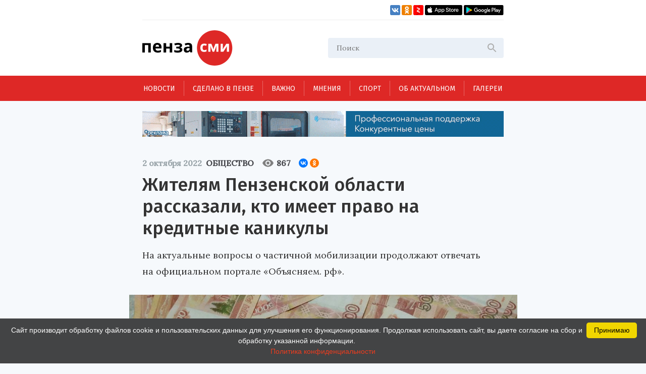

--- FILE ---
content_type: text/html; charset=UTF-8
request_url: https://penzasmi.ru/news/65157/zhitelyam-penzenskoy-oblasti-rasskazali-kto-imeet-pravo-na-kreditnye-kanikuly
body_size: 11394
content:
<!doctype html>
<html lang="ru">
<head>
    <meta charset="UTF-8" />
    <meta name="description" content="Всегда актуальные новости Пензы и Пензенской области. События, происшествия за неделю, деловые новости, репортажи со спортивных и культурных мероприятий только на нашем портале." />
<meta name="keywords" content="сайты пензы, пенза официальный сайт, новости пензы, новости пензы сегодня, сайт города пензы, сайт г пенза, новости пензенской области, официальные сайты г пензы, пенза город официальный сайт, новости пензы 2016, сайт администрации города пензы, городской сайт пензы, последние новости пенза, новости пензы онлайн, сайты пензы новости" />
<meta property="og:description" name="og:description" content="На актуальные вопросы о частичной мобилизации продолжают отвечать на официальном портале «Объясняем. рф»." />
<meta property="og:image" name="og:image" content="https://penzasmi.ru/images/uploads/43b7535b511bcddbba4a76c97bec832a.jpg" />
<title>Жителям Пензенской области рассказали, кто имеет право на кредитные каникулы — Общество — Пенза СМИ</title>
    <meta name="yandex-verification" content="8c360ad089fcdca5" />
    <meta name="application-name" content="Пенза СМИ">
    <meta name="apple-mobile-web-app-title" content="Пенза СМИ">
    <meta name="viewport" content="width=device-width, initial-scale=1.0" />
    <link rel="icon" type="image/png" href="/images/icon.png"/>    
    <!-- Link Swiper's CSS -->
    <link rel="stylesheet" href="/assets/swiper-bundle.min.css" />
    <script src="/assets/swiper-bundle.min.js"></script>
    <style>
        .swiper-container {
            width: 100%;
            height: 100%;
        }
    </style>
    <link href="/assets/css/style.css?v5" rel="stylesheet" />
    <link href="/assets/css/add.css" rel="stylesheet" />	
    <script charset="UTF-8" src="//web.webpushs.com/js/push/034254e4327cd8c948af1e18030ce8f7_1.js" async></script>
    <link rel="manifest" href="/assets/manifest.json">
    <meta name="google-play-app" content="app-id=com.optimist.penzasmi">
    <meta name="apple-itunes-app" content="app-id=1455211577">
</head>
<body>
<input id="burger_check" type="checkbox">

    <header>
      <div class="header_top">
        <div class="loft">
          <div class="bank">
          </div>
          <div class="social_icons">
            <a href="https://vk.com/riapenzasmi" target="_blank">
              <img src="/assets/images/VK.svg" />
            </a>
            <a href="https://ok.ru/group/62372977246429" target="_blank">
              <img src="/assets/images/Ok.svg" />
            </a>
            <a href="https://zen.yandex.ru/penzasmi" target="_blank">
              <img src="/assets/images/Zen.png" />
            </a>
            <a href="https://itunes.apple.com/ru/app//id1455211577?mt=8" target="_blank">
              <img src="/assets/images/AppStore.svg" />
            </a>
            <a href="https://play.google.com/store/apps/details?id=com.optimist.penzasmi" target="_blank">
              <img src="/assets/images/GooglePlay.svg" />
            </a>
          </div>
        </div>
        
        <div class="header_middle">
          <div class="top_part">
            <div class="main_logo">
              <a href="/"><img src="/assets/images/logo.svg" /></a>
            </div>
            <div id="burger" class="menu_icon_wrapper">
              <label id="burger_interactive_wrapper" for="burger_check"></label>
              <div class="menu_icon menu_icon_active"></div>
            </div>
          </div>
          <div class="search">
          <form action="/search" method="get">
            <input class="search_input" name="query" type="text" placeholder="Поиск" />
            <svg
              class="search_svg"
              width="24"
              height="24"
              viewbox="0 0 24 24"
              fill="none"
              xmlns="http://www.w3.org/2000/svg"
            >
              <path
                d="M15.5 14H14.71L14.43 13.73C15.41 12.59 16 11.11 16 9.5C16 5.91 13.09 3 9.5 3C5.91 3 3 5.91 3 9.5C3 13.09 5.91 16 9.5 16C11.11 16 12.59 15.41 13.73 14.43L14 14.71V15.5L19 20.49L20.49 19L15.5 14ZM9.5 14C7.01 14 5 11.99 5 9.5C5 7.01 7.01 5 9.5 5C11.99 5 14 7.01 14 9.5C14 11.99 11.99 14 9.5 14Z"
                fill="#ADADAD"
              />
            </svg>
          </form>
          </div>
          
          
          <section id="mobile_menu" class="mobile_float">
            <menu class="mobile_menu">
              <ul>
                              
                <li>
                  <div class="mobile_menu_item active" sectionid="1">
                    <a class="menu_a" href="/news">Новости</a>
                  </div>
                </li>
                              
                <li>
                  <div class="mobile_menu_item " sectionid="41">
                    <a class="menu_a" href="/madeinpenza">Сделано в Пензе</a>
                  </div>
                </li>
                              
                <li>
                  <div class="mobile_menu_item " sectionid="42">
                    <a class="menu_a" href="/important">Важно</a>
                  </div>
                </li>
                              
                <li>
                  <div class="mobile_menu_item " sectionid="43">
                    <a class="menu_a" href="/tet-a-tet">Мнения</a>
                  </div>
                </li>
                              
                <li>
                  <div class="mobile_menu_item " sectionid="53">
                    <a class="menu_a" href="/sport">Спорт</a>
                  </div>
                </li>
                              
                <li>
                  <div class="mobile_menu_item " sectionid="59">
                    <a class="menu_a" href="/actual">Об актуальном</a>
                  </div>
                </li>
                              
                <li>
                  <div class="mobile_menu_item " sectionid="44">
                    <a class="menu_a" href="/gallery">Галереи</a>
                  </div>
                </li>
                              </ul>

              <footer class="footer_mobile">
                <div class="mobile_loft loft">
                  <div class="social_icons">
                    
                    <a href="https://vk.com/riapenzasmi" target="_blank">
                      <img src="/assets/images/VK.svg" />
                    </a>
                    <a href="https://ok.ru/group/62372977246429" target="_blank">
                      <img src="/assets/images/Ok.svg" />
                    </a>
                    <a href="https://zen.yandex.ru/penzasmi" target="_blank">
                      <img src="/assets/images/Zen.png" />
                    </a>
                    <a href="https://itunes.apple.com/ru/app//id1455211577?mt=8" target="_blank">
                      <img src="/assets/images/AppStore.svg" />
                    </a>
                    <a href="https://play.google.com/store/apps/details?id=com.optimist.penzasmi" target="_blank">
                      <img src="/assets/images/GooglePlay.svg" />
                    </a>           
                  </div>
                </div>
              </footer>
            </menu>
          </section>
        </div>
      </div>

      <menu class="menu_container">
        <ul class="menu">
                              

          <li class="menu_item" sectionid="1">
            <a href="/news">Новости</a>
          </li>
                        

          <li class="menu_item" sectionid="41">
            <a href="/madeinpenza">Сделано в Пензе</a>
          </li>
                        

          <li class="menu_item" sectionid="42">
            <a href="/important">Важно</a>
          </li>
                        

          <li class="menu_item" sectionid="43">
            <a href="/tet-a-tet">Мнения</a>
          </li>
                        

          <li class="menu_item" sectionid="53">
            <a href="/sport">Спорт</a>
          </li>
                        

          <li class="menu_item" sectionid="59">
            <a href="/actual">Об актуальном</a>
          </li>
                        

          <li class="menu_item" sectionid="44">
            <a href="/gallery">Галереи</a>
          </li>
                  </ul>
      </menu>
    </header>
    
    <section class="content_wrapper">
    
     <div class="wide_rec_top">
          
        <a target="_blank" href="https://16k20.ru/?erid=2SDnjdSNmBz">
        <img alt="" src="/images/uploads/b/ca35a2c76af279e4f2568f97b75d8c27.gif">
        <!-- 
          <div class="top_rec_image" style="background-image: url(/images/uploads/b/ca35a2c76af279e4f2568f97b75d8c27.gif); background-size:contain;">

		  </div>
	   -->
		</a>

<!-- 
<a target="_blank" href="https://16k20.ru/?erid=2SDnjdSNmBz" style="position: relative; display: block; line-height: 0;">
    <img src="/images/uploads/b/ca35a2c76af279e4f2568f97b75d8c27.gif" style="height:auto; width:100%;" alt=""
         class="banner-dummy"
         place_id="А"/>
</a>
-->
      </div>
      
     <div class="wide_rec_top wide_rec_top_mobile">
          
        <a target="_blank" href="https://16k20.ru/?erid=2SDnjdSNmBz">
        <img alt="" src="/images/uploads/b/91ade0600d2dde826e5e9ef43cc400d3.gif">
		</a>

      </div>
      
      

<section class="content content_article">
        <article class="main_content main_content_article">
        
			<div class="description description_article">
            <div class="middle_record_header record_header">
              <span class="middle_time record_time">2 октября 2022</span>
              
                    <a class="middle_class record_class" href="/news/society">
                        Общество                    </a>
                    
							<div class="middle_record_header_views">
								<div class="middle_record_header_views_icon"></div>
								<span>867</span>
							</div>                    
							
							<div class="middle_record_header_share">
                                        
<script src="https://yastatic.net/share2/share.js"></script>
<div class="ya-share2" data-curtain data-size="s" data-shape="round" data-services="vkontakte,odnoklassniki"></div>                    
                    							
							</div>
            </div>
              <h1>Жителям Пензенской области рассказали, кто имеет право на кредитные каникулы</h1>
                                      <h2>На актуальные вопросы о частичной мобилизации продолжают отвечать на официальном портале «Объясняем. рф».</h2>
          </div>


			
		                
           
          <div class="main_photo photo_at_article ">
            <img src="/images/uploads/43b7535b511bcddbba4a76c97bec832a.jpg" />
            <span class="photo_title"><br>Фото: ПензаСМИ.</span>
          </div>
                          
            
            
			<section class="article_content_wrapper">
			
            
			
            <div class="article_content">
                <p class="aplr">Россияне стали спрашивать: &laquo;Что такое кредитные каникулы?&raquo;.</p>

<p>На портале рассказали, что кредитные каникулы позволяют заёмщику временно приостановить платежи по кредиту или займу. Кредитор (банк, МФО, КПК, СКПК, ломбард) не может отказать в предоставлении кредитных каникул, если заёмщик проходит по критериям закона.</p>

<p>На кредитные каникулы имеют право: военнослужащие, мобилизованные в Вооружённые силы, военнослужащие, проходящие службу в Вооружённых силах по контракту, а также в войсках национальной гвардии.</p>

<p>Также воспользоваться кредитными каникулами могут: сотрудники спасательных воинских формирований МЧС, военной прокуратуры и других органов, указанных в пункте 6 статьи 1 Федерального закона № 61-ФЗ &laquo;Об обороне&raquo;, сотрудники пограничной службы, находящиеся на территории России и обеспечивающие проведение специальной военной операции, добровольцы (лица, заключившие контракты о добровольном содействии в выполнении задач, возложенных на Вооружённые силы).</p>
                
                <section class="article_bottom_information">
                        <div class="article_author">
                                                </div>
                        <div class="article_bottom_widgets">
                                <div class="yandex_area_follower">
                                        <p><a href="https://zen.yandex.ru/penzasmi" target="_blank" style="color: red;">Наш канал в Дзен</a></p>
                                </div>
                        </div>
                </section>                
            </div>
            
             

            </section>  
            
		  <div class="bottom_info_desktop wide_rec_bottom">
          </div>
          
         <!--  -->

        <section class="common_news_desktop common_news_desktop_article">   
            
            <!--<div id="unit_99550"><a href="https://smi2.ru/" >Новости СМИ2</a></div>
            <script type="text/javascript" charset="utf-8">
              (function() {
                var sc = document.createElement('script'); sc.type = 'text/javascript'; sc.async = true;
                sc.src = '//smi2.ru/data/js/99550.js'; sc.charset = 'utf-8';
                var s = document.getElementsByTagName('script')[0]; s.parentNode.insertBefore(sc, s);
              }());
            </script>-->
            
            <div class="common_news">
            

	
						
            <div class="common_news_item">
              <div class="flex_column">
              <div class="common_image">
                <a href="/news/123604/penzencev-priglashayut-k-uchastiyu-v-festivale-zvezdy-gostepriimstva">
                  <img src="/images/uploads/3f5c3a34a8dfbe887cfa21b95db9dbb3_300.jpg" />
                </a>
              </div>

                <div class="common_description">
                  <div class="record_header">
                    <span class="record_time" itemid="123604">29 января 2026</span>
                    <a href="/news/culture" class="record_class">Культура</a>
                  </div>

                  <a href="/news/123604/penzencev-priglashayut-k-uchastiyu-v-festivale-zvezdy-gostepriimstva">
                    <span class="common_record_title">
Пензенцев приглашают к участию в фестивале «Звезды гостеприимства»                    </span>
                    <br />
                    <span class="common_record_content">
Форум пройдет в Казани в конце февраля.                    </span>
                  </a>
                </div>
              </div>
            </div>
			
	
						
            <div class="common_news_item">
              <div class="flex_column">
              <div class="common_image">
                <a href="/news/123579/v-penze-otmetili-200-letie-so-dnya-rozhdeniya-mihaila-saltykova-schedrina">
                  <img src="/images/uploads/2698d13990bfc64f77be7318b2323ced_300.jpg" />
                </a>
              </div>

                <div class="common_description">
                  <div class="record_header">
                    <span class="record_time" itemid="123579">28 января 2026</span>
                    <a href="/news/culture" class="record_class">Культура</a>
                  </div>

                  <a href="/news/123579/v-penze-otmetili-200-letie-so-dnya-rozhdeniya-mihaila-saltykova-schedrina">
                    <span class="common_record_title">
В Пензе отметили 200-летие со дня рождения Михаила Салтыкова-Щедрина                    </span>
                    <br />
                    <span class="common_record_content">
Торжества состоялись в литературном музее.                    </span>
                  </a>
                </div>
              </div>
            </div>
			
	
						
            <div class="common_news_item">
              <div class="flex_column">
              <div class="common_image">
                <a href="/news/123561/v-fevrale-teatralnye-vechera-i-tvorcheskie-vstrechi-proydut-v-18-rayonah">
                  <img src="/images/uploads/dfd0b4792aeccc9b062d23cd628451b8_300.jpg" />
                </a>
              </div>

                <div class="common_description">
                  <div class="record_header">
                    <span class="record_time" itemid="123561">28 января 2026</span>
                    <a href="/news/culture" class="record_class">Культура</a>
                  </div>

                  <a href="/news/123561/v-fevrale-teatralnye-vechera-i-tvorcheskie-vstrechi-proydut-v-18-rayonah">
                    <span class="common_record_title">
В феврале «Театральные вечера» и «Творческие встречи» пройдут в 18 районах                    </span>
                    <br />
                    <span class="common_record_content">
Жители Пензенской области смогут посетить мероприятия бесплатно.                    </span>
                  </a>
                </div>
              </div>
            </div>
			
	
						
            <div class="common_news_item">
              <div class="flex_column">
              <div class="common_image">
                <a href="/news/123523/v-penze-otmetyat-185-letie-vasiliya-klyuchevskogo">
                  <img src="/images/uploads/199c3dfb38f740628d76d9dee8f90a95_300.jpg" />
                </a>
              </div>

                <div class="common_description">
                  <div class="record_header">
                    <span class="record_time" itemid="123523">26 января 2026</span>
                    <a href="/news/culture" class="record_class">Культура</a>
                  </div>

                  <a href="/news/123523/v-penze-otmetyat-185-letie-vasiliya-klyuchevskogo">
                    <span class="common_record_title">
В Пензе отметят 185-летие Василия Ключевского                    </span>
                    <br />
                    <span class="common_record_content">
Торжества начнутся с возложения цветов к памятнику историку.                    </span>
                  </a>
                </div>
              </div>
            </div>
			
	
						
            <div class="common_news_item">
              <div class="flex_column">
              <div class="common_image">
                <a href="/news/123521/v-narovchate-gotovyatsya-k-otkrytiyu-kinozala">
                  <img src="/images/uploads/c08a094b0263c64a7ffcd964e0aff383_300.jpg" />
                </a>
              </div>

                <div class="common_description">
                  <div class="record_header">
                    <span class="record_time" itemid="123521">26 января 2026</span>
                    <a href="/news/culture" class="record_class">Культура</a>
                  </div>

                  <a href="/news/123521/v-narovchate-gotovyatsya-k-otkrytiyu-kinozala">
                    <span class="common_record_title">
В Наровчате планируется открыть современный кинозал                    </span>
                    <br />
                    <span class="common_record_content">
Проект реализуется при поддержке Фонда кино.                    </span>
                  </a>
                </div>
              </div>
            </div>
			
	
						
            <div class="common_news_item">
              <div class="flex_column">
              <div class="common_image">
                <a href="/news/123435/penzency-obsudyat-sovershenstvovanie-mehanizma-promyshlennyh-klasterov">
                  <img src="/images/uploads/184a547a193f8f45b74c8761b3040f7c_300.jpg" />
                </a>
              </div>

                <div class="common_description">
                  <div class="record_header">
                    <span class="record_time" itemid="123435">21 января 2026</span>
                    <a href="/news/economics" class="record_class">Экономика</a>
                  </div>

                  <a href="/news/123435/penzency-obsudyat-sovershenstvovanie-mehanizma-promyshlennyh-klasterov">
                    <span class="common_record_title">
Пензенцы обсудят совершенствование механизма промышленных кластеров                    </span>
                    <br />
                    <span class="common_record_content">
Кластерный подход становится одним из ключевых инструментов промышленной политики.                    </span>
                  </a>
                </div>
              </div>
            </div>
			
	
						
            <div class="common_news_item">
              <div class="flex_column">
              <div class="common_image">
                <a href="/news/123432/ded-moroz-iz-penzy-dal-master-klass-belorusskim-kollegam">
                  <img src="/images/uploads/fcb0eed748c57fc2fecd8fbc7b0c9f92_300.jpg" />
                </a>
              </div>

                <div class="common_description">
                  <div class="record_header">
                    <span class="record_time" itemid="123432">21 января 2026</span>
                    <a href="/news/culture" class="record_class">Культура</a>
                  </div>

                  <a href="/news/123432/ded-moroz-iz-penzy-dal-master-klass-belorusskim-kollegam">
                    <span class="common_record_title">
Дед Мороз из Пензы дал мастер-класс белорусским коллегам                    </span>
                    <br />
                    <span class="common_record_content">
Встреча прошла на площадке фестиваля «Берестейские сани».                    </span>
                  </a>
                </div>
              </div>
            </div>
			
	
						
            <div class="common_news_item">
              <div class="flex_column">
              <div class="common_image">
                <a href="/news/123430/molodezh-penzy-priglashaetsya-k-uchastiyu-v-konkurse-patrioticheskoy-pesni">
                  <img src="/images/uploads/702eb9e4058e9f74c26ede6673ea8b84_300.jpg" />
                </a>
              </div>

                <div class="common_description">
                  <div class="record_header">
                    <span class="record_time" itemid="123430">21 января 2026</span>
                    <a href="/news/culture" class="record_class">Культура</a>
                  </div>

                  <a href="/news/123430/molodezh-penzy-priglashaetsya-k-uchastiyu-v-konkurse-patrioticheskoy-pesni">
                    <span class="common_record_title">
Молодежь Пензы приглашается к участию в конкурсе патриотической песни                    </span>
                    <br />
                    <span class="common_record_content">
Заявку на участие следует отправить до 26 января.                    </span>
                  </a>
                </div>
              </div>
            </div>
			


            </div>
		            
        </section>
          
          <section class="bottom_tablet_article">
            <div class="bottom_info_tablet wide_rec_bottom">
            
            </div>
            
            <section class="common_news_tablet common_news_tablet_article">
              <div class="topic">
                <div class="topic_info_icon news_icon">
                  <a href="#main">
                    <div class="icon_back_red icon_back">
                      <img src="/assets/images/web.svg" />
                    </div>
                    <span class="icon_title">новости Пензы</span>
                  </a>
                </div>
                <div class="topic_info">

            


            <div class="news_item" itemid="123621">
              <div class="record_header">
                <span class="record_time" itemid="123621">11:40</span>
                <a href="/news/society" class="record_class">Общество</a>
              </div>
              <div class="record_content">
                <a href="/news/123621/narodnyy-front-otpravil-boycam-svo-pyat-tonn-gumanitarnogo-gruza">
                  <span>Народный фронт отправил бойцам СВО пять тонн гуманитарного груза</span>
                </a>
              </div>
            </div>




            <div class="news_item" itemid="123625">
              <div class="record_header">
                <span class="record_time" itemid="123625">10:59</span>
                <a href="/news/society" class="record_class">Общество</a>
              </div>
              <div class="record_content">
                <a href="/news/123625/penza-iz-za-snegopada-vstala-v-probkah">
                  <span>Пенза из-за снегопада встала в пробках</span>
                </a>
              </div>
            </div>




            <div class="news_item" itemid="123600">
              <div class="record_header">
                <span class="record_time" itemid="123600">08:23</span>
                <a href="/news/society" class="record_class">Общество</a>
              </div>
              <div class="record_content">
                <a href="/news/123600/mnogodetnye-roditeli-v-penzenskoy-oblasti-imeyut-pravo-vybirat-vremya-otpuska">
                  <span>Многодетные родители в Пензенской области имеют право выбирать время отпуска</span>
                </a>
              </div>
            </div>




            <div class="news_item" itemid="123612">
              <div class="record_header">
                <span class="record_time" itemid="123612">29 января 2026</span>
                <a href="/news/society" class="record_class">Общество</a>
              </div>
              <div class="record_content">
                <a href="/news/123612/v-penze-nachalis-smki-semeynoy-komedii-s-uchastiem-leonida-yakubovicha">
                  <span>В Пензе начались съёмки семейной комедии с участием Леонида Якубовича</span>
                </a>
              </div>
            </div>




            <div class="news_item" itemid="123611">
              <div class="record_header">
                <span class="record_time" itemid="123611">29 января 2026</span>
                <a href="/news/society" class="record_class">Общество</a>
              </div>
              <div class="record_content">
                <a href="/news/123611/ot-0-do--30-gradusov-penzencev-preduprezhdayut-o-rezkom-poholodanii-posle-ottepeli">
                  <span>В Пензенскую область в первых числах февраля вновь придут сильные морозы</span>
                </a>
              </div>
            </div>


                </div>
              </div>

              <section class="common_news_wrapper common_news_wrapper_article">
                <div class="common_news">
                  

	
			                  <div class="common_news_item">
                    <div class="flex_column flex_column_article">
                      <div class="common_image_wrapper common_image_wrapper_article">
                        <div class="common_image">
                          <a href="/news/123604/penzencev-priglashayut-k-uchastiyu-v-festivale-zvezdy-gostepriimstva">
                            <img src="/images/uploads/3f5c3a34a8dfbe887cfa21b95db9dbb3.jpg" />
                          </a>
                        </div>
                      </div>
                      <div class="common_description">
                        <div class="record_header">
                          <span class="record_time">29 января 2026</span>
                          <a href="/news/culture" class="record_class">Культура</a>
                        </div>

                        <a href="/news/123604/penzencev-priglashayut-k-uchastiyu-v-festivale-zvezdy-gostepriimstva">
                          <span class="common_record_title">
                            Пензенцев приглашают к участию в фестивале «Звезды гостеприимства»                          </span>
                          <br />
                          <span class="common_record_content">
                            Форум пройдет в Казани в конце февраля.                          </span>
                        </a>
                      </div>
                    </div>
                  </div>		
			
	
			                  <div class="common_news_item">
                    <div class="flex_column flex_column_article">
                      <div class="common_image_wrapper common_image_wrapper_article">
                        <div class="common_image">
                          <a href="/news/123579/v-penze-otmetili-200-letie-so-dnya-rozhdeniya-mihaila-saltykova-schedrina">
                            <img src="/images/uploads/2698d13990bfc64f77be7318b2323ced.jpg" />
                          </a>
                        </div>
                      </div>
                      <div class="common_description">
                        <div class="record_header">
                          <span class="record_time">28 января 2026</span>
                          <a href="/news/culture" class="record_class">Культура</a>
                        </div>

                        <a href="/news/123579/v-penze-otmetili-200-letie-so-dnya-rozhdeniya-mihaila-saltykova-schedrina">
                          <span class="common_record_title">
                            В Пензе отметили 200-летие со дня рождения Михаила Салтыкова-Щедрина                          </span>
                          <br />
                          <span class="common_record_content">
                            Торжества состоялись в литературном музее.                          </span>
                        </a>
                      </div>
                    </div>
                  </div>		
			
	
			                  <div class="common_news_item">
                    <div class="flex_column flex_column_article">
                      <div class="common_image_wrapper common_image_wrapper_article">
                        <div class="common_image">
                          <a href="/news/123561/v-fevrale-teatralnye-vechera-i-tvorcheskie-vstrechi-proydut-v-18-rayonah">
                            <img src="/images/uploads/dfd0b4792aeccc9b062d23cd628451b8.jpg" />
                          </a>
                        </div>
                      </div>
                      <div class="common_description">
                        <div class="record_header">
                          <span class="record_time">28 января 2026</span>
                          <a href="/news/culture" class="record_class">Культура</a>
                        </div>

                        <a href="/news/123561/v-fevrale-teatralnye-vechera-i-tvorcheskie-vstrechi-proydut-v-18-rayonah">
                          <span class="common_record_title">
                            В феврале «Театральные вечера» и «Творческие встречи» пройдут в 18 районах                          </span>
                          <br />
                          <span class="common_record_content">
                            Жители Пензенской области смогут посетить мероприятия бесплатно.                          </span>
                        </a>
                      </div>
                    </div>
                  </div>		
			
	
			                  <div class="common_news_item">
                    <div class="flex_column flex_column_article">
                      <div class="common_image_wrapper common_image_wrapper_article">
                        <div class="common_image">
                          <a href="/news/123523/v-penze-otmetyat-185-letie-vasiliya-klyuchevskogo">
                            <img src="/images/uploads/199c3dfb38f740628d76d9dee8f90a95.jpg" />
                          </a>
                        </div>
                      </div>
                      <div class="common_description">
                        <div class="record_header">
                          <span class="record_time">26 января 2026</span>
                          <a href="/news/culture" class="record_class">Культура</a>
                        </div>

                        <a href="/news/123523/v-penze-otmetyat-185-letie-vasiliya-klyuchevskogo">
                          <span class="common_record_title">
                            В Пензе отметят 185-летие Василия Ключевского                          </span>
                          <br />
                          <span class="common_record_content">
                            Торжества начнутся с возложения цветов к памятнику историку.                          </span>
                        </a>
                      </div>
                    </div>
                  </div>		
			


                </div>
              </section>

            </section>            
            
		  </section>
		  
		     <section class="mobile_common_news">
		     
              <div class="topic">
                <div class="topic_info_icon news_icon">
                  <a href="#main">
                    <div class="icon_back_red icon_back">
                      <img src="/assets/images/web.svg" />
                    </div>
                    <span class="icon_title">новости Пензы</span>
                  </a>
                </div>
                <div class="topic_info">

            


            <div class="news_item" itemid="123621">
              <div class="record_header">
                <span class="record_time" itemid="123621">11:40</span>
                <a href="/news/society" class="record_class">Общество</a>
              </div>
              <div class="record_content">
                <a href="/news/123621/narodnyy-front-otpravil-boycam-svo-pyat-tonn-gumanitarnogo-gruza">
                  <span>Народный фронт отправил бойцам СВО пять тонн гуманитарного груза</span>
                </a>
              </div>
            </div>




            <div class="news_item" itemid="123625">
              <div class="record_header">
                <span class="record_time" itemid="123625">10:59</span>
                <a href="/news/society" class="record_class">Общество</a>
              </div>
              <div class="record_content">
                <a href="/news/123625/penza-iz-za-snegopada-vstala-v-probkah">
                  <span>Пенза из-за снегопада встала в пробках</span>
                </a>
              </div>
            </div>




            <div class="news_item" itemid="123600">
              <div class="record_header">
                <span class="record_time" itemid="123600">08:23</span>
                <a href="/news/society" class="record_class">Общество</a>
              </div>
              <div class="record_content">
                <a href="/news/123600/mnogodetnye-roditeli-v-penzenskoy-oblasti-imeyut-pravo-vybirat-vremya-otpuska">
                  <span>Многодетные родители в Пензенской области имеют право выбирать время отпуска</span>
                </a>
              </div>
            </div>




            <div class="news_item" itemid="123612">
              <div class="record_header">
                <span class="record_time" itemid="123612">29 января 2026</span>
                <a href="/news/society" class="record_class">Общество</a>
              </div>
              <div class="record_content">
                <a href="/news/123612/v-penze-nachalis-smki-semeynoy-komedii-s-uchastiem-leonida-yakubovicha">
                  <span>В Пензе начались съёмки семейной комедии с участием Леонида Якубовича</span>
                </a>
              </div>
            </div>




            <div class="news_item" itemid="123611">
              <div class="record_header">
                <span class="record_time" itemid="123611">29 января 2026</span>
                <a href="/news/society" class="record_class">Общество</a>
              </div>
              <div class="record_content">
                <a href="/news/123611/ot-0-do--30-gradusov-penzencev-preduprezhdayut-o-rezkom-poholodanii-posle-ottepeli">
                  <span>В Пензенскую область в первых числах февраля вновь придут сильные морозы</span>
                </a>
              </div>
            </div>


                </div>
              </div>
		     
                <div class="common_news">
		  				<div class="swiper-container common_swiper-container">
							<div class="swiper-wrapper">                        


	
						<div class="swiper-slide">
                  <div class="common_news_item">
                    <div class="flex_column flex_column_article">
                      <div class="common_image_wrapper common_image_wrapper_article">
                        <div class="common_image">
                          <a href="/news/123604/penzencev-priglashayut-k-uchastiyu-v-festivale-zvezdy-gostepriimstva">
                            <img src="/images/uploads/3f5c3a34a8dfbe887cfa21b95db9dbb3.jpg" />
                          </a>
                        </div>
                      </div>
                      <div class="common_description">
                        <div class="record_header">
                          <span class="record_time">29 января 2026</span>
                          <a href="/news/culture" class="record_class">Культура</a>
                        </div>

                        <a href="/news/123604/penzencev-priglashayut-k-uchastiyu-v-festivale-zvezdy-gostepriimstva">
                          <span class="common_record_title">
                            Пензенцев приглашают к участию в фестивале «Звезды гостеприимства»                          </span>
                          <br />
                          <span class="common_record_content">
                            Форум пройдет в Казани в конце февраля.                          </span>
                        </a>
                      </div>
                    </div>
                  </div>	
            </div>	
			
			
	
						<div class="swiper-slide">
                  <div class="common_news_item">
                    <div class="flex_column flex_column_article">
                      <div class="common_image_wrapper common_image_wrapper_article">
                        <div class="common_image">
                          <a href="/news/123579/v-penze-otmetili-200-letie-so-dnya-rozhdeniya-mihaila-saltykova-schedrina">
                            <img src="/images/uploads/2698d13990bfc64f77be7318b2323ced.jpg" />
                          </a>
                        </div>
                      </div>
                      <div class="common_description">
                        <div class="record_header">
                          <span class="record_time">28 января 2026</span>
                          <a href="/news/culture" class="record_class">Культура</a>
                        </div>

                        <a href="/news/123579/v-penze-otmetili-200-letie-so-dnya-rozhdeniya-mihaila-saltykova-schedrina">
                          <span class="common_record_title">
                            В Пензе отметили 200-летие со дня рождения Михаила Салтыкова-Щедрина                          </span>
                          <br />
                          <span class="common_record_content">
                            Торжества состоялись в литературном музее.                          </span>
                        </a>
                      </div>
                    </div>
                  </div>	
            </div>	
			
			
	
						<div class="swiper-slide">
                  <div class="common_news_item">
                    <div class="flex_column flex_column_article">
                      <div class="common_image_wrapper common_image_wrapper_article">
                        <div class="common_image">
                          <a href="/news/123561/v-fevrale-teatralnye-vechera-i-tvorcheskie-vstrechi-proydut-v-18-rayonah">
                            <img src="/images/uploads/dfd0b4792aeccc9b062d23cd628451b8.jpg" />
                          </a>
                        </div>
                      </div>
                      <div class="common_description">
                        <div class="record_header">
                          <span class="record_time">28 января 2026</span>
                          <a href="/news/culture" class="record_class">Культура</a>
                        </div>

                        <a href="/news/123561/v-fevrale-teatralnye-vechera-i-tvorcheskie-vstrechi-proydut-v-18-rayonah">
                          <span class="common_record_title">
                            В феврале «Театральные вечера» и «Творческие встречи» пройдут в 18 районах                          </span>
                          <br />
                          <span class="common_record_content">
                            Жители Пензенской области смогут посетить мероприятия бесплатно.                          </span>
                        </a>
                      </div>
                    </div>
                  </div>	
            </div>	
			
			
	
						<div class="swiper-slide">
                  <div class="common_news_item">
                    <div class="flex_column flex_column_article">
                      <div class="common_image_wrapper common_image_wrapper_article">
                        <div class="common_image">
                          <a href="/news/123523/v-penze-otmetyat-185-letie-vasiliya-klyuchevskogo">
                            <img src="/images/uploads/199c3dfb38f740628d76d9dee8f90a95.jpg" />
                          </a>
                        </div>
                      </div>
                      <div class="common_description">
                        <div class="record_header">
                          <span class="record_time">26 января 2026</span>
                          <a href="/news/culture" class="record_class">Культура</a>
                        </div>

                        <a href="/news/123523/v-penze-otmetyat-185-letie-vasiliya-klyuchevskogo">
                          <span class="common_record_title">
                            В Пензе отметят 185-летие Василия Ключевского                          </span>
                          <br />
                          <span class="common_record_content">
                            Торжества начнутся с возложения цветов к памятнику историку.                          </span>
                        </a>
                      </div>
                    </div>
                  </div>	
            </div>	
			
			


						   </div>
							<button class="common_left_arrow left_arrow arrow"></button>
							<button class="common_right_arrow right_arrow arrow"></button>
						</div>
				</div>
			  </section>              
		  

        </article>
        
        
        
        <aside class="aside_article">
          <div class="topic">
            <div class="topic_info_icon news_icon">
              <a href="javascript:;">
                <div class="icon_back_red icon_back">
                  <img src="/assets/images/web.svg" />
                </div>
                <span class="icon_title">новости Пензы</span>
              </a>
            </div>
            <div class="topic_info">
            


            <div class="news_item" itemid="123621">
              <div class="record_header">
                <span class="record_time" itemid="123621">11:40</span>
                <a href="/news/society" class="record_class">Общество</a>
              </div>
              <div class="record_content">
                <a href="/news/123621/narodnyy-front-otpravil-boycam-svo-pyat-tonn-gumanitarnogo-gruza">
                  <span>Народный фронт отправил бойцам СВО пять тонн гуманитарного груза</span>
                </a>
              </div>
            </div>




            <div class="news_item" itemid="123625">
              <div class="record_header">
                <span class="record_time" itemid="123625">10:59</span>
                <a href="/news/society" class="record_class">Общество</a>
              </div>
              <div class="record_content">
                <a href="/news/123625/penza-iz-za-snegopada-vstala-v-probkah">
                  <span>Пенза из-за снегопада встала в пробках</span>
                </a>
              </div>
            </div>




            <div class="news_item" itemid="123600">
              <div class="record_header">
                <span class="record_time" itemid="123600">08:23</span>
                <a href="/news/society" class="record_class">Общество</a>
              </div>
              <div class="record_content">
                <a href="/news/123600/mnogodetnye-roditeli-v-penzenskoy-oblasti-imeyut-pravo-vybirat-vremya-otpuska">
                  <span>Многодетные родители в Пензенской области имеют право выбирать время отпуска</span>
                </a>
              </div>
            </div>




            <div class="news_item" itemid="123612">
              <div class="record_header">
                <span class="record_time" itemid="123612">29 января 2026</span>
                <a href="/news/society" class="record_class">Общество</a>
              </div>
              <div class="record_content">
                <a href="/news/123612/v-penze-nachalis-smki-semeynoy-komedii-s-uchastiem-leonida-yakubovicha">
                  <span>В Пензе начались съёмки семейной комедии с участием Леонида Якубовича</span>
                </a>
              </div>
            </div>




            <div class="news_item" itemid="123611">
              <div class="record_header">
                <span class="record_time" itemid="123611">29 января 2026</span>
                <a href="/news/society" class="record_class">Общество</a>
              </div>
              <div class="record_content">
                <a href="/news/123611/ot-0-do--30-gradusov-penzencev-preduprezhdayut-o-rezkom-poholodanii-posle-ottepeli">
                  <span>В Пензенскую область в первых числах февраля вновь придут сильные морозы</span>
                </a>
              </div>
            </div>

            </div>
        </div>        
		
		<section class="aside_bottom">
            <div class="aside_rec">
            
            </div>
                    
<!--<div id="unit_99551"><a href="https://smi2.ru/" >Новости СМИ2</a></div>
<script type="text/javascript" charset="utf-8">
  (function() {
    var sc = document.createElement('script'); sc.type = 'text/javascript'; sc.async = true;
    sc.src = '//smi2.ru/data/js/99551.js'; sc.charset = 'utf-8';
    var s = document.getElementsByTagName('script')[0]; s.parentNode.insertBefore(sc, s);
  }());
</script>-->

        </section>
        
			<div class="second_aside_news aside_news">


	
			
            <div class="news_item " itemid="123626">
              <div class="record_header">
                <span class="record_time" itemid="123626">14:16</span>
                <a href="/news/education" class="record_class">Образование</a>
              </div>
              <div class="record_content">
                <a href="/news/123626/penzenskie-studenty-razrabatyvayut-novyy-oblik-shkoly--27">
                  <span>Пензенские студенты разрабатывают новый облик школы № 27</span>
                </a>
              </div>
            </div>
            
	
			
            <div class="news_item " itemid="123631">
              <div class="record_header">
                <span class="record_time" itemid="123631">13:42</span>
                <a href="/news/medicine" class="record_class">Медицина</a>
              </div>
              <div class="record_content">
                <a href="/news/123631/penzencev-priglashayut-na-besplatnoe-obsledovanie-polosti-rta">
                  <span>Пензенцев приглашают на бесплатное обследование полости рта</span>
                </a>
              </div>
            </div>
            
	
			
            <div class="news_item " itemid="123629">
              <div class="record_header">
                <span class="record_time" itemid="123629">13:13</span>
                <a href="/news/culture" class="record_class">Культура</a>
              </div>
              <div class="record_content">
                <a href="/news/123629/penza-prisoedinitsya-k-vserossiyskoy-nedele-knigodareniya">
                  <span>Пенза присоединится к всероссийской неделе книгодарения</span>
                </a>
              </div>
            </div>
            
	
			
            <div class="news_item " itemid="123633">
              <div class="record_header">
                <span class="record_time" itemid="123633">12:40</span>
                <a href="/news/accidents" class="record_class">Происшествия</a>
              </div>
              <div class="record_content">
                <a href="/news/123633/v-penze-zhenschinu-ubila-upavshaya-s-kryshi-glyba-lda">
                  <span>В Пензе женщину убила упавшая с крыши глыба льда</span>
                </a>
              </div>
            </div>
            
	
			
            <div class="news_item " itemid="123624">
              <div class="record_header">
                <span class="record_time" itemid="123624">12:16</span>
                <a href="/news/accidents" class="record_class">Происшествия</a>
              </div>
              <div class="record_content">
                <a href="/news/123624/v-nizhnem-lomove-pri-pozhare-pogibli-dva-cheloveka">
                  <span>В Нижнем Ломове при пожаре погибли два человека</span>
                </a>
              </div>
            </div>
            
	
			
            <div class="news_item " itemid="123621">
              <div class="record_header">
                <span class="record_time" itemid="123621">11:40</span>
                <a href="/news/society" class="record_class">Общество</a>
              </div>
              <div class="record_content">
                <a href="/news/123621/narodnyy-front-otpravil-boycam-svo-pyat-tonn-gumanitarnogo-gruza">
                  <span>Народный фронт отправил бойцам СВО пять тонн гуманитарного груза</span>
                </a>
              </div>
            </div>
            
	
			
            <div class="news_item " itemid="123619">
              <div class="record_header">
                <span class="record_time" itemid="123619">11:13</span>
                <a href="/news/accidents" class="record_class">Происшествия</a>
              </div>
              <div class="record_content">
                <a href="/news/123619/v-kamenke-v-dtp-postradali-tri-cheloveka">
                  <span>В Каменке в ДТП пострадали три человека</span>
                </a>
              </div>
            </div>
            
	
			
            <div class="news_item " itemid="123625">
              <div class="record_header">
                <span class="record_time" itemid="123625">10:59</span>
                <a href="/news/society" class="record_class">Общество</a>
              </div>
              <div class="record_content">
                <a href="/news/123625/penza-iz-za-snegopada-vstala-v-probkah">
                  <span>Пенза из-за снегопада встала в пробках</span>
                </a>
              </div>
            </div>
            
	
			
            <div class="news_item " itemid="123618">
              <div class="record_header">
                <span class="record_time" itemid="123618">10:44</span>
                <a href="/news/economics" class="record_class">Экономика</a>
              </div>
              <div class="record_content">
                <a href="/news/123618/v-penze-v-regionalnom-agroforume-prinyali-uchastie-bolee-450-specialistov">
                  <span>В Пензе в региональном агрофоруме приняли участие более 450 специалистов</span>
                </a>
              </div>
            </div>
            
	
			
            <div class="news_item " itemid="123615">
              <div class="record_header">
                <span class="record_time" itemid="123615">10:16</span>
                <a href="/news/actual" class="record_class">Об актуальном</a>
              </div>
              <div class="record_content">
                <a href="/news/123615/v-proekte-bilet-v-buduschee-sdelana-stavka-na-znakomstvo-s-nuzhnymi-ekonomiki-professiyami-">
                  <span>В проекте «Билет в будущее» сделана ставка на знакомство с нужными экономике профессиями</span>
                </a>
              </div>
            </div>
            
	
			
            <div class="news_item " itemid="123617">
              <div class="record_header">
                <span class="record_time" itemid="123617">09:50</span>
                <a href="/news/sport" class="record_class">Спорт</a>
              </div>
              <div class="record_content">
                <a href="/news/123617/kamenka-prinyala-pervenstvo-pfo-po-futzalu">
                  <span>Каменка приняла первенство ПФО по футзалу</span>
                </a>
              </div>
            </div>
            
	
			
            <div class="news_item " itemid="123616">
              <div class="record_header">
                <span class="record_time" itemid="123616">09:09</span>
                <a href="/news/accidents" class="record_class">Происшествия</a>
              </div>
              <div class="record_content">
                <a href="/news/123616/moshenniki-ubedili-penzenskuyu-pensionerku-perevesti-350-tysyach-na-bezopasnyy-schet">
                  <span>Мошенники убедили пензенскую пенсионерку перевести 350 тысяч на «безопасный счет»</span>
                </a>
              </div>
            </div>
            


			</div>
				<button class="more_news">
					<a href="/news">Больше новостей</a>
				</button> 
        
        
       </aside>
</section>
        
    </section>
    
    <footer class="main_footer">
      <menu class="footer_menu menu_container">
        <ul class="menu">
                          
          <li class="menu_item">
            <a href="/news">Новости</a>
          </li>
                    
          <li class="menu_item">
            <a href="/madeinpenza">Сделано в Пензе</a>
          </li>
                    
          <li class="menu_item">
            <a href="/important">Важно</a>
          </li>
                    
          <li class="menu_item">
            <a href="/tet-a-tet">Мнения</a>
          </li>
                    
          <li class="menu_item">
            <a href="/sport">Спорт</a>
          </li>
                    
          <li class="menu_item">
            <a href="/actual">Об актуальном</a>
          </li>
                    
          <li class="menu_item">
            <a href="/gallery">Галереи</a>
          </li>
          

			<li class="menu_item">
			<a href="/news/net">В сети</a>
			</li>
        </ul>
      </menu>

      <div class="general_information">
        <span>© 2017-2026, Рекламно-информационное агентство «ПензаСМИ».</span>
        <br /><br />
        <span
          >Учредитель: Общество с ограниченной ответственностью
          "Оптимист".</span
        ><br />
        <span>Главный редактор — Юсупова Елена Владимировна.</span><br />
        <span>Адрес редакции: 440028, г. Пенза, ул. Германа Титова, д. 9.</span>
        <br /><br />
        <span>Телефон: 8 (8412) 20-07-60</span><br />
        <span>E-mail: ria.penzasmi@yandex.ru</span><br />
        <br /><br />
        <span>
          Зарегистрировано Федеральной службой по надзору в сфере связи, информационных 
          технологий и массовых коммуникаций. Регистрационный номер 
          ЭЛ № ФС 77 - 72693 от 23.04.2018г.
        </span>
        <br /><br />
        <span>
          Все права защищены. Использование материалов, опубликованных на сайте
          penzasmi.ru допускается с обязательной прямой гиперссылкой на
          страницу, с которой заимствован материал. Гиперссылка должна
          размещаться непосредственно в тексте.
        </span>
        <br /><br />
        <span>Настоящий ресурс может содержать материалы 18+.</span><br />
        <span><a href="/main/7478/privacy-policy" style="text-decoration:none; color:gray;">Политика конфиденциальности</a></span>
        
        <p class="counters" style="padding-top: 10px">

        <!-- Yandex.Metrika counter -->
        <script type="text/javascript"> (function (d, w, c) {
                (w[c] = w[c] || []).push(function () {
                    try {
                        w.yaCounter46470240 = new Ya.Metrika({
                            id: 46470240,
                            clickmap: true,
                            trackLinks: true,
                            accurateTrackBounce: true,
                            webvisor: true
                        });
                    } catch (e) {
                    }
                });
                var n = d.getElementsByTagName("script")[0], s = d.createElement("script"), f = function () {
                    n.parentNode.insertBefore(s, n);
                };
                s.type = "text/javascript";
                s.async = true;
                s.src = "https://mc.yandex.ru/metrika/watch.js";
                if (w.opera == "[object Opera]") {
                    d.addEventListener("DOMContentLoaded", f, false);
                } else {
                    f();
                }
            })(document, window, "yandex_metrika_callbacks"); </script>
        <noscript>
            <div><img src="https://mc.yandex.ru/watch/46470240" style="position:absolute; left:-9999px;" alt=""/></div>
        </noscript> <!-- /Yandex.Metrika counter -->

        <!--LiveInternet counter-->
        <script type="text/javascript">
            document.write("<a href='//www.liveinternet.ru/click' " +
                "target=_blank><img src='//counter.yadro.ru/hit?t44.1;r" +
                escape(document.referrer) + ((typeof(screen) == "undefined") ? "" :
                    ";s" + screen.width + "*" + screen.height + "*" + (screen.colorDepth ?
                    screen.colorDepth : screen.pixelDepth)) + ";u" + escape(document.URL) +
                ";" + Math.random() +
                "' alt='' title='LiveInternet' " +
                "border='0' width='31' height='31'><\/a>")
        </script><!--/LiveInternet-->        

        <!-- Top100 (Kraken) Counter -->
        <script>
            (function (w, d, c) {
            (w[c] = w[c] || []).push(function() {
                var options = {
                    project: 7332827,
                };
                try {
                    w.top100Counter = new top100(options);
                } catch(e) { }
            });
            var n = d.getElementsByTagName("script")[0],
            s = d.createElement("script"),
            f = function () { n.parentNode.insertBefore(s, n); };
            s.type = "text/javascript";
            s.async = true;
            s.src =
            (d.location.protocol == "https:" ? "https:" : "http:") +
            "//st.top100.ru/top100/top100.js";
        
            if (w.opera == "[object Opera]") {
            d.addEventListener("DOMContentLoaded", f, false);
        } else { f(); }
        })(window, document, "_top100q");
        </script>
        <noscript>
          <img src="//counter.rambler.ru/top100.cnt?pid=7332827" alt="Топ-100" />
        </noscript>
        <!-- END Top100 (Kraken) Counter -->
        
        <!-- Top.Mail.Ru counter -->
        <script type="text/javascript">
        var _tmr = window._tmr || (window._tmr = []);
        _tmr.push({id: "3206960", type: "pageView", start: (new Date()).getTime()});
        (function (d, w, id) {
          if (d.getElementById(id)) return;
          var ts = d.createElement("script"); ts.type = "text/javascript"; ts.async = true; ts.id = id;
          ts.src = "https://top-fwz1.mail.ru/js/code.js";
          var f = function () {var s = d.getElementsByTagName("script")[0]; s.parentNode.insertBefore(ts, s);};
          if (w.opera == "[object Opera]") { d.addEventListener("DOMContentLoaded", f, false); } else { f(); }
        })(document, window, "tmr-code");
        </script>
        <noscript><div><img src="https://top-fwz1.mail.ru/counter?id=3206960;js=na" style="position:absolute;left:-9999px;" alt="Top.Mail.Ru" /></div></noscript>
        <!-- /Top.Mail.Ru counter -->
        
        <script type="text/javascript" id="cookieinfo" src="//cookieinfoscript.com/js/cookieinfo.min.js"
            data-bg="#434445"
            data-fg="#FFFFFF"
            data-link="#ed3c1e"
            data-font-size ="14px"
            data-message="Сайт производит обработку файлов cookie и пользовательских данных для улучшения его функционирования. Продолжая использовать сайт, вы даете согласие на сбор и обработку указанной информации."
            data-moreinfo="https://penzasmi.ru/main/7478/privacy-policy"
            data-linkmsg="Политика конфиденциальности"
            data-close-text="Принимаю">
        </script>

        </p>
         
      </div>
              
    </footer>
    
    <script src="/src/default.js"></script>  
</body>
</html>